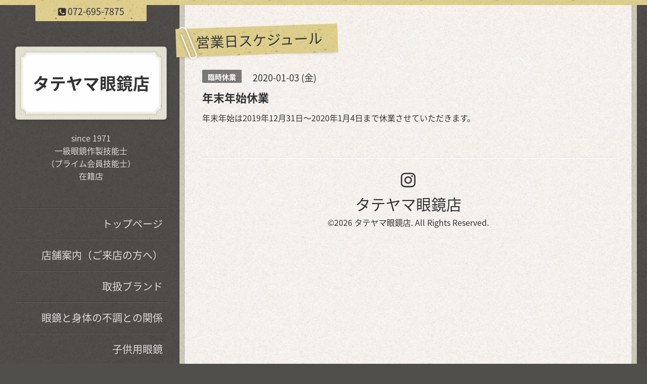

--- FILE ---
content_type: text/html; charset=utf-8
request_url: https://www.t-opt.net/calendar/2918657
body_size: 2260
content:
<!DOCTYPE html>
<html lang="ja">
<head>
  <!-- ModernCraft: ver.202303270000 -->
  <meta charset="utf-8">
  <title>年末年始休業 - タテヤマ眼鏡店</title>
  <meta name="viewport" content="width=device-width,initial-scale=1.0,minimum-scale=1.0">
  <meta name="description" content="年末年始は2019年12月31日〜2020年1月4日まで休業させていただきます。">
  <meta name="keywords" content="メガネ,眼鏡,高槻,茨木">
  <meta property="og:title" content="タテヤマ眼鏡店">
  <meta property="og:image" content="">
  <meta property="og:site_name" content="タテヤマ眼鏡店">
  <link rel="shortcut icon" href="//cdn.goope.jp/74614/211126165210-61a0922a15be9.ico" />
  <link rel="alternate" type="application/rss+xml" title="タテヤマ眼鏡店 / RSS" href="/feed.rss">
  <link rel="stylesheet" href="/style.css?925137-1757129837">
  <link rel="stylesheet" href="https://fonts.googleapis.com/css?family=Source+Sans+Pro:400,300,600,700">
  <link rel="stylesheet" href="/css/font-awesome/css/font-awesome.min.css">
  <link rel="stylesheet" href="/assets/slick/slick.css">
  <script src="/assets/jquery/jquery-3.5.1.min.js"></script>
  <script src="/assets/clipsquareimage/jquery.clipsquareimage.js"></script>
  <script src="/js/tooltip.js"></script>
</head>
<body id="calendar" class="drawer">

<div id="container">

  <div class="totop">
    <i class="button fa fa-angle-up"></i>
  </div>

  <div class="drawer-toggle drawer-hamburger button js-drawer-button">
    <div class="drawer-hamburger-icon"></div>
    <div class="drawer-hamburger-label"></div>
  </div>

  <div class="header">
    <div class="inner">

      <div class="shop_tel" data-shoptel="072-695-7875">
        <div><i class="fa fa-phone-square"></i>&nbsp;<span>072-695-7875</span></div>
      </div>

      <div class="header-content js-header-content">
        <a class="wrap-logo" href="https://www.t-opt.net">
          <h1 class="logo">
            <span class="shop_sitename">タテヤマ眼鏡店</span>
          </h1>
        </a>

        <div class="site-description">
          <span>since 1971<br />
一級眼鏡作製技能士<br />
（プライム会員技能士）<br />
在籍店<br />
</span>
        </div>
      </div>

    </div>
  </div>
  <!-- /.header -->

  <div class="content">
    <div class="column-main">
      <div class="inner js-content-column">


<!-- CONTENT { -->















<!----------------------------------------------
ページ：カレンダー
---------------------------------------------->
<script src="/js/theme_moderncraft/calendar.js"></script>

<h2 class="page-title">
  <span>営業日スケジュール</span>
</h2>




<div class="details">
  <div>
    <span class="category">臨時休業</span>&nbsp; <span class="date">2020-01-03 (金)</span>
  </div>

  <h3>年末年始休業</h3>

  <div class="body textfield">
    <p>年末年始は2019年12月31日〜2020年1月4日まで休業させていただきます。</p>
  </div>

  <div class="image">
    
  </div>

</div>



















<!-- } CONTENT -->


        


        <div class="footer">

          <div class="today_area">
            <dl>
              <dt class="wrap-title">
                <div class="title">
                  Today&apos;s Schedule
                </div>
                <div class="date">
                  2026.01.15 Thursday
                </div>
              </dt>
              
            </dl>
          </div>
          <!-- /.tody_area -->

          <div class="gadgets">
            <div class="inner"></div>
          </div>

          <div class="social">
            <div class="inner">
              
            </div>
          </div>

          <div class="site-information">
            <div class="inner">

              <div class="qr_area">
                <img src="//r.goope.jp/qr/topt"width="100" height="100" />
              </div>

              <div class="social_icons">
                

                

                
                <a href="https://www.instagram.com/tateyama_gankyoten/" target="_blank">
                  <span class="icon-instagram"></span>
                </a>
                
              </div>

              <div class="shop_name">
                <a href="https://www.t-opt.net">タテヤマ眼鏡店</a>
              </div>

              

              <div class="copyright">
                &copy;2026 <a href="https://www.t-opt.net">タテヤマ眼鏡店</a>. All Rights Reserved.
              </div>

              <div class="counter_area">
                Today: <span class="num">361</span> /
                Yesterday: <span class="num">1163</span> /
                Total: <span class="num">722800</span>
              </div>

              <div>
                <div class="powered">
                  Powered by <a class="link_color_02" href="https://goope.jp/">グーペ</a> /
                  <a class="link_color_02" href="https://admin.goope.jp/">Admin</a>
                </div>

                <div class="shop_rss">
                  <span>/ </span><a href="/feed.rss">RSS</a>
                </div>
              </div>

            </div>
          </div>
          <!-- /.site-information -->

        </div>
        <!-- /.footer -->

      </div>
      <!-- /.inner -->

    </div>
    <!-- /column-main -->

    <div class="column-sub js-content-column">

      <div class="drawer-nav global-navi">
        <ul class="drawer-menu list">
          
          <li class="item navi_top" data-label="トップページ">
            <a href="/" >トップページ</a>
          </li>
          
          <li class="item navi_about" data-label="店舗案内（ご来店の方へ）">
            <a href="/about" >店舗案内（ご来店の方へ）</a>
          </li>
          
          <li class="item navi_free free_443785" data-label="取扱ブランド">
            <a href="/free/brand" >取扱ブランド</a>
          </li>
          
          <li class="item navi_free free_218412" data-label="眼鏡と身体の不調との関係">
            <a href="/free/concept2117097269" >眼鏡と身体の不調との関係</a>
          </li>
          
          <li class="item navi_free free_218418" data-label="子供用眼鏡">
            <a href="/free/for_kids" >子供用眼鏡</a>
          </li>
          
          <li class="item navi_info" data-label="お知らせ（入荷情報）">
            <a href="/info" >お知らせ（入荷情報）</a>
          </li>
          
          <li class="item navi_diary" data-label="旧入荷情報">
            <a href="/diary" >旧入荷情報</a>
          </li>
          
          <li class="item navi_calendar active" data-label="営業日スケジュール">
            <a href="/calendar" >営業日スケジュール</a>
          </li>
          
          <li class="item navi_reservation" data-label="来店ご予約">
            <a href="/reservation" >来店ご予約</a>
          </li>
          
          <li class="item navi_contact" data-label="お問合せ">
            <a href="/contact" >お問合せ</a>
          </li>
          
          <li class="item navi_links links_43049" data-label="ブログ">
            <a href="http://blog.t-opt.net" target="_blank">ブログ</a>
          </li>
          
        </ul>
      </div>
      <!-- /.global-navi -->

    </div>
    <!-- /column-sub -->

  </div>
  <!-- /.content -->

</div>
<!-- /.container -->

  <script src="/assets/colorbox/jquery.colorbox-1.6.4.min.js"></script>
  <script src="/assets/slick/slick.js"></script>
  <script src="/assets/IScroll/IScroll.min.js"></script>
  <script src="/assets/drawer/jquery.drawer.min.js"></script>
  <script src="/assets/lineup/jquery-lineup.min.js"></script>
  <script src="/js/theme_moderncraft/init.js?20170511"></script>
</body>
</html>
